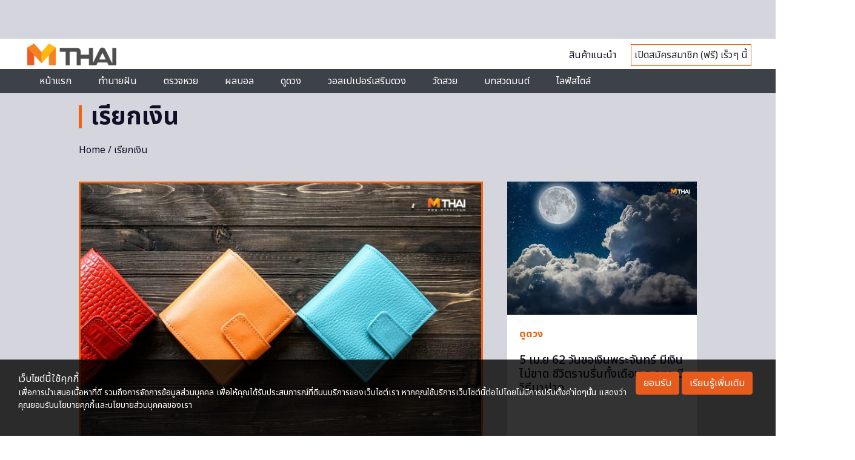

--- FILE ---
content_type: text/html; charset=utf-8
request_url: https://www.google.com/recaptcha/api2/aframe
body_size: 115
content:
<!DOCTYPE HTML><html><head><meta http-equiv="content-type" content="text/html; charset=UTF-8"></head><body><script nonce="JOQksnWbCDOG79T5XqyNog">/** Anti-fraud and anti-abuse applications only. See google.com/recaptcha */ try{var clients={'sodar':'https://pagead2.googlesyndication.com/pagead/sodar?'};window.addEventListener("message",function(a){try{if(a.source===window.parent){var b=JSON.parse(a.data);var c=clients[b['id']];if(c){var d=document.createElement('img');d.src=c+b['params']+'&rc='+(localStorage.getItem("rc::a")?sessionStorage.getItem("rc::b"):"");window.document.body.appendChild(d);sessionStorage.setItem("rc::e",parseInt(sessionStorage.getItem("rc::e")||0)+1);localStorage.setItem("rc::h",'1768886989822');}}}catch(b){}});window.parent.postMessage("_grecaptcha_ready", "*");}catch(b){}</script></body></html>

--- FILE ---
content_type: application/javascript; charset=utf-8
request_url: https://fundingchoicesmessages.google.com/f/AGSKWxW2YmOZjRfvCjtT8KDWFLrncPk0tzxQEOBzBHswsK3i8i0UrZWLcHPHXOmU_C_WsYtLusm603GYBqMOBJT0oLIOdY2lwz9Ht3jVGvhOJUWr1VbHlfsaL4zjtCEadG6dFgfYSFXUnXJi7gGXgE0FHSTxBOI4cy2KhJK-LW_giXKwMnSkd9uLFRIxUPQJ/_/advweb.://ads./adhood./ads10./adswide.
body_size: -1291
content:
window['3615c3e2-31af-483b-8595-5926ab405b7c'] = true;